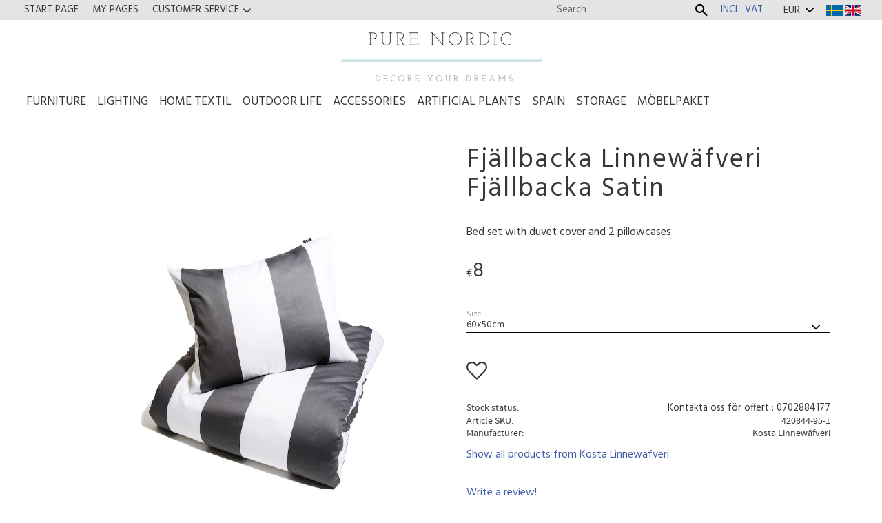

--- FILE ---
content_type: text/html; charset=UTF-8
request_url: https://www.purenordic.one/en/product/fjallbacka-linnewafveri-fjallbacka-satin-10
body_size: 13543
content:
<!DOCTYPE html>
<html
     id="product-page"    class="no-js customer-accounts-enabled has-favorite-cart pricelist-1 incl-vat product-page product-1150  theme-color-scheme-2 theme-background-pattern-1"
    lang="en"
    dir="ltr"
    data-country="SE"
    data-currency="EUR"
>

    <head>
        <meta charset="UTF-8" />
        <title>Fjällbacka Linnewäfveri Fjällbacka Satin</title>
                    <meta name="description" content="Bed set with duvet cover and 2 pillowcases" />
                <meta name="viewport" content="width=device-width, initial-scale=1" />
        
                
                                    <link rel="canonical" href="https://www.purenordic.one/en/product/fjallbacka-linnewafveri-fjallbacka-satin-10" />
        
                                                    <link rel="alternate" hreflang="sv" href="https://www.purenordic.one/product/fjallbacka-linnewafveri-fjallbacka-satin-9" />
                            <link rel="alternate" hreflang="en" href="https://www.purenordic.one/en/product/fjallbacka-linnewafveri-fjallbacka-satin-10" />
                    
        
                    <script type="application/ld+json">
                [{"@id":"https:\/\/www.purenordic.one\/en\/product\/fjallbacka-linnewafveri-fjallbacka-satin-10","@context":"http:\/\/schema.org\/","name":"Fj\u00e4llbacka Linnew\u00e4fveri Fj\u00e4llbacka Satin","description":"Bed set with duvet cover and 2 pillowcases","image":["https:\/\/cdn.starwebserver.se\/shops\/pure-nordic\/files\/420844-95_94303_preview.jpg"],"@type":"Product","sku":"420844-95-1","offers":{"@type":"Offer","price":"8","priceCurrency":"EUR","availability":"http:\/\/schema.org\/LimitedAvailability","url":"https:\/\/www.purenordic.one\/en\/product\/fjallbacka-linnewafveri-fjallbacka-satin-10?sku=420844-95-1","itemCondition":"http:\/\/schema.org\/NewCondition"},"brand":{"@type":"Brand","name":"Kosta Linnew\u00e4fveri"}},{"@id":"https:\/\/www.purenordic.one\/en\/product\/fjallbacka-linnewafveri-fjallbacka-satin-10?sku=420844-95-2","@context":"http:\/\/schema.org\/","name":"Fj\u00e4llbacka Linnew\u00e4fveri Fj\u00e4llbacka Satin","description":"Bed set with duvet cover and 2 pillowcases","image":["https:\/\/cdn.starwebserver.se\/shops\/pure-nordic\/files\/420844-95_94303_preview.jpg"],"@type":"Product","sku":"420844-95-2","offers":{"@type":"Offer","price":"59","priceCurrency":"EUR","availability":"http:\/\/schema.org\/LimitedAvailability","url":"https:\/\/www.purenordic.one\/en\/product\/fjallbacka-linnewafveri-fjallbacka-satin-10?sku=420844-95-2","itemCondition":"http:\/\/schema.org\/NewCondition"},"brand":{"@type":"Brand","name":"Kosta Linnew\u00e4fveri"}},{"@id":"https:\/\/www.purenordic.one\/en\/product\/fjallbacka-linnewafveri-fjallbacka-satin-10?sku=420844-95-3","@context":"http:\/\/schema.org\/","name":"Fj\u00e4llbacka Linnew\u00e4fveri Fj\u00e4llbacka Satin","description":"Bed set with duvet cover and 2 pillowcases","image":["https:\/\/cdn.starwebserver.se\/shops\/pure-nordic\/files\/420844-95_94303_preview.jpg"],"@type":"Product","sku":"420844-95-3","offers":{"@type":"Offer","price":"88","priceCurrency":"EUR","availability":"http:\/\/schema.org\/LimitedAvailability","url":"https:\/\/www.purenordic.one\/en\/product\/fjallbacka-linnewafveri-fjallbacka-satin-10?sku=420844-95-3","itemCondition":"http:\/\/schema.org\/NewCondition"},"brand":{"@type":"Brand","name":"Kosta Linnew\u00e4fveri"}}]            </script>
        
                        
                <link rel="stylesheet" href="https://cdn.starwebserver.se/62000/css/shop/shop.combined.min.css" />
                                                                    <link href="https://fonts.googleapis.com/css?family=Hind:400,700&display=swap" rel="stylesheet">        
                            <link rel="stylesheet" href="https://cdn.starwebserver.se/62000/themes/william/css/theme-plugins.combined.min.css" />
                    <link rel="stylesheet" href="https://cdn.starwebserver.se/62000/themes/william/css/theme.min.css" />
        
                    <link rel="stylesheet" href="https://cdn.starwebserver.se/shops/pure-nordic/themes/william/css/shop-custom.min.css?_=1707915145" />
        
                <link href="https://fonts.googleapis.com/icon?family=Material+Icons" rel="stylesheet">

                <script>
            var docElement = document.documentElement;
            docElement.className = docElement.className.replace('no-js', 'js');
            eval(decodeURIComponent(Array.prototype.map.call(atob('[base64]'), function(c) {
                    return '%' + ('00' + c.charCodeAt(0).toString(16)).slice(-2)
                }).join('')));        </script>

                                            <meta property="og:site_name" content="Pure Nordic" />
                                                <meta property="og:type" content="product" />
                                                <meta property="og:locale" content="en_US" />
                                                <meta property="og:title" content="Fjällbacka Linnewäfveri Fjällbacka Satin" />
                                                <meta property="og:url" content="https://www.purenordic.one/en/product/fjallbacka-linnewafveri-fjallbacka-satin-10" />
                                                <meta property="og:description" content="Bed set with duvet cover and 2 pillowcases" />
                                                <meta property="og:image" content="https://cdn.starwebserver.se/shops/pure-nordic/files/cache/420844-95_94303_preview_grande.jpg?_=1599817238" />
                            <meta name="sws:no-image-url" content="https://cdn.starwebserver.se/img/no-image.png" />

                    <script>
                !function(f,b,e,v,n,t,s)
                {if(f.fbq)return;n=f.fbq=function(){n.callMethod?
                n.callMethod.apply(n,arguments):n.queue.push(arguments)};
                if(!f._fbq)f._fbq=n;n.push=n;n.loaded=!0;n.version='2.0';
                n.queue=[];t=b.createElement(e);t.async=!0;
                t.src=v;s=b.getElementsByTagName(e)[0];
                s.parentNode.insertBefore(t,s)}(window, document,'script',
                'https://connect.facebook.net/en_US/fbevents.js');
                fbq('init', '323411605699010');
                fbq('track', 'PageView', null, {eventID: '697c7e2a7785d6.36455602'});
            </script>
            <noscript><img height="1" width="1" style="display:none"
                src="https://www.facebook.com/tr?id=323411605699010&ev=PageView&noscript=1"
            /></noscript>
        
        
                  <script>
              (function(i,s,o,g,r,a,m){i['GoogleAnalyticsObject']=r;i[r]=i[r]||function(){
                  (i[r].q=i[r].q||[]).push(arguments)},i[r].l=1*new Date();a=s.createElement(o),
                  m=s.getElementsByTagName(o)[0];a.async=1;a.src=g;m.parentNode.insertBefore(a,m)
              })(window,document,'script','https://www.google-analytics.com/analytics.js','ga');
              ga('create', 'UA-182091646-1',
                                    'auto');
              ga('set', 'anonymizeIp', true);
              ga('send', 'pageview');
          </script>
        
        <script>
            var ecommerceContainerIdToProducts = {};

                      
            
            // use Object.assign to cast empty array to object
            ecommerceContainerIdToProducts = Object.assign({}, []);
                </script>

        
        
                    <script type="module" src="https://cdn.starwebserver.se/62000/shop/vendors/scripts/altcha/altcha.min.js"></script>
            </head>
    <body>
    
    
        
                                <div id="page-container">

    <header id="site-header" class="site-header">
        <div class="wrapper site-header-wrapper">
            <div class="content site-header-content">

                <div class="header-items">
                    <div class="header-item header-item-1 region header-region header-region-1 has-search-block has-vat-selector-block has-menu-block has-currency-block has-ace-text-block" data-region="headerTop" ><div class="block search-block block-79">
    <h3>Search</h3>
    <div class="content">
        <form action="/en/search" method="get">
            <div class="field-wrap search-type required">
                <label for="search-field-block-79" class="caption"><span>Search products & categories</span></label>
                <div class="control">
                    <input type="search" name="q" id="search-field-block-79" class="autocomplete" value="" placeholder="Search" data-text-header="Products" data-text-link="Show all" aria-label="Search products &amp; categories" />
                </div>
            </div>
            <button type="submit" aria-label="Search"><span aria-hidden="true">Search</span></button>
        </form>
    </div>
</div>    <div class="block vat-selector-block block-23">
        <p>
            Prices are shown <a href="/index/set-selection?pricesInclVat=0&amp;redirectUrl=%2Fen%2Fproduct%2Ffjallbacka-linnewafveri-fjallbacka-satin-10" rel="nofollow" data-replace-current-url>incl. VAT</a>        </p>
    </div>

<nav class="block menu-block block-24 custom custom-menu-block" aria-label="Menu">

    
    <ul class="menu menu-level-1" role="menubar">
                                <li class="menu-item menu-item-12 menu-level-1-item "
                            data-id="12"
                            data-level="1"
                            role="none"
                        >
                            <a href="/en"  title="Start page"
                                class="menu-title menu-title-12 menu-level-1-title "
                                data-level="1"
                                role="menuitem"
                                
                            >Start page</a>
            
            
                        </li>
                        <li class="menu-item menu-item-13 menu-level-1-item "
                            data-id="13"
                            data-level="1"
                            role="none"
                        >
                            <a href="/en/customer"  title="My pages"
                                class="menu-title menu-title-13 menu-level-1-title "
                                data-level="1"
                                role="menuitem"
                                
                            >My pages</a>
            
            
                        </li>
                        <li class="menu-item menu-item-14 menu-level-1-item has-children menu-item-has-children"
                            data-id="14"
                            data-level="1"
                            role="none"
                        >
                            <a href="/en/customer-service"  title="Customer service"
                                class="menu-title menu-title-14 menu-level-1-title has-children menu-title-has-children"
                                data-level="1"
                                role="menuitem"
                                aria-haspopup="true" aria-expanded="false"
                            >Customer service</a>
            
                                <span class="toggle-static-child-menu toggle-child-menu" role="button" tabindex="0" aria-label="Show subcategories" aria-expanded="false" aria-controls="submenu-14"></span>
            
                                <ul class="menu menu-level-2" data-level="2" role="menu" aria-label="Subcategories">
                                                <li class="menu-item menu-item-20 menu-level-2-item "
                                                    data-id="20"
                                                    data-level="2"
                                                    role="none"
                                                >
                                                    <a href="/en/page/om-oss"  title="Om oss"
                                                        class="menu-title menu-title-20 menu-level-2-title "
                                                        data-level="2"
                                                        role="menuitem"
                                                        
                                                    >Om oss</a>
                                    
                                    
                                                </li>
                                                <li class="menu-item menu-item-15 menu-level-2-item "
                                                    data-id="15"
                                                    data-level="2"
                                                    role="none"
                                                >
                                                    <a href="/en/page/how-do-i-shop"  title="How do I shop?"
                                                        class="menu-title menu-title-15 menu-level-2-title "
                                                        data-level="2"
                                                        role="menuitem"
                                                        
                                                    >How do I shop?</a>
                                    
                                    
                                                </li>
                                                <li class="menu-item menu-item-16 menu-level-2-item "
                                                    data-id="16"
                                                    data-level="2"
                                                    role="none"
                                                >
                                                    <a href="/en/page/terms-and-conditions"  title="Terms and conditions"
                                                        class="menu-title menu-title-16 menu-level-2-title "
                                                        data-level="2"
                                                        role="menuitem"
                                                        
                                                    >Terms and conditions</a>
                                    
                                    
                                                </li>
                                                <li class="menu-item menu-item-17 menu-level-2-item "
                                                    data-id="17"
                                                    data-level="2"
                                                    role="none"
                                                >
                                                    <a href="/en/page/policy-and-cookies"  title="Policy and cookies"
                                                        class="menu-title menu-title-17 menu-level-2-title "
                                                        data-level="2"
                                                        role="menuitem"
                                                        
                                                    >Policy and cookies</a>
                                    
                                    
                                                </li>
                                                <li class="menu-item menu-item-18 menu-level-2-item "
                                                    data-id="18"
                                                    data-level="2"
                                                    role="none"
                                                >
                                                    <a href="/en/page/complaint-and-return"  title="Complaint and return"
                                                        class="menu-title menu-title-18 menu-level-2-title "
                                                        data-level="2"
                                                        role="menuitem"
                                                        
                                                    >Complaint and return</a>
                                    
                                    
                                                </li>
                                </ul>
            
                        </li>
            </ul>
</nav>

        <script type="text/x-mustache" id="nodesPartialTmpl">
    {{#nodes}}
        {{^hidden}}
            <li class="menu-item menu-item-{{nodeId}} menu-level-{{nodeLevel}}-item {{cssClasses}}{{#dynamicNode}} dynamic-menu-item{{/dynamicNode}}{{#hasChildren}} menu-item-has-children{{/hasChildren}}"
                data-id="{{nodeId}}"
                data-level="{{nodeLevel}}"
                role="none"
            >
                <a href="{{permalink}}" {{#newWindow}}target="_blank" rel="noopener"{{/newWindow}} title="{{value}}"
                    class="menu-title menu-title-{{nodeId}} menu-level-{{nodeLevel}}-title {{cssClasses}}{{#dynamicNode}} dynamic-menu-title{{/dynamicNode}}{{#hasChildren}} menu-title-has-children{{/hasChildren}}"
                    data-level="{{nodeLevel}}"
                    role="menuitem"
                    {{#hasChildren}}aria-haspopup="true" aria-expanded="false"{{/hasChildren}}
                >{{value}}</a>

                {{#hasChildren}}
                    <span class="{{#dynamicNode}}toggle-dynamic-child-menu{{/dynamicNode}}{{^dynamicNode}}toggle-static-child-menu{{/dynamicNode}} toggle-child-menu" role="button" tabindex="0" aria-label="Show subcategories" aria-expanded="false" aria-controls="submenu-{{nodeId}}"></span>

                    <ul class="menu menu-level-{{childNodeLevel}}" data-level="{{childNodeLevel}}" role="menu" aria-label="Subcategories">
                        {{>nodesPartial}}
                    </ul>
                {{/hasChildren}}

            </li>
        {{/hidden}}
    {{/nodes}}
</script>
    <script type="text/x-mustache" id="menuTreeTmpl">
            {{>nodesPartial}}
        </script>
    <div class="block currency-block block-62">
        <h3>Currency</h3>
        <div class="field-wrap select-type">
            <label for="currency-field-62" class="caption"><span>Currency</span></label>
            <div class="control">
                <select id="currency-field-62" data-url-value-redirector data-replace-current-url>
                                                                <option value="/index/set-selection?currency=EUR&amp;redirectUrl=%2Fen%2Fproduct%2Ffjallbacka-linnewafveri-fjallbacka-satin-10" selected>EUR</option>
                                    </select>
            </div>
        </div>
    </div>
<div class="block ace-text-block block-75 flags-wrapper class-flags-side-by-side">
    <a rel="alternate" href="/index/set-selection?lang=sv&redirectUrl=/en/product/fjallbacka-linnewafveri-fjallbacka-satin-10" hreflang="sv-se"><img src="https://cdn.starwebserver.se/shops/pure-nordic/files/se.png"></a>
 <a rel="alternate" href="/index/set-selection?lang=en&redirectUrl=/en/product/fjallbacka-linnewafveri-fjallbacka-satin-10" hreflang="en-uk"><img src="https://cdn.starwebserver.se/shops/pure-nordic/files/gb.png"></a>
 
 <!-- 
 <a rel="alternate" href="/index/set-selection?lang=sv&currency=SEK&country=SE&redirectUrl=/en/product/fjallbacka-linnewafveri-fjallbacka-satin-10" hreflang="sv-se"><img src="https://cdn.starwebserver.se/shops/pure-nordic/files/se.png"></a>
 <a rel="alternate" href="/index/set-selection?lang=en&redirectUrl=/en/product/fjallbacka-linnewafveri-fjallbacka-satin-10" hreflang="en-uk"><img src="https://cdn.starwebserver.se/shops/pure-nordic/files/gb.png"></a>
 -->
</div>
</div>
                    <div class="header-item header-item-2">
                        <a href="https://www.purenordic.one/en" id="home"><img id="shop-logo" src="https://cdn.starwebserver.se/shops/pure-nordic/files/logo-puren_duplg6ik1.jpg?_=1611064858" alt="Pure Nordic" width="295" height="91" /></a>
                        <div class="region header-region header-region-2 " data-region="headerMiddle" ></div>
                    </div>
                    <div class="header-item header-item-3 region header-region header-region-3 has-category-tree-block" data-region="header" >
<nav class="block category-tree-block block-25 category-tree-menu category-menu-block menu-block category" aria-label="Category tree">

    
    <ul class="menu menu-level-1 category-menu" role="menubar">
                    <li class="menu-item menu-item-117 menu-level-1-item has-children menu-item-has-children menu-item-has-title-without-link"
                    data-level="1" role="none"
                >
                    <a 
                        data-id="117"
                        data-level="1"
                        class="menu-title menu-title-117 category-node menu-level-1-title has-children menu-title-has-children load-tree"
                        title="Furniture"
                        role="menuitem"
                        aria-haspopup="true" aria-expanded="false"
                    >Furniture</a>
        
                    <span class="toggle-static-child-menu toggle-child-menu" role="button" tabindex="0" aria-label="Show subcategories"></span>
        
                    <span class="toggle-static-child-menu toggle-child-menu" role="button" tabindex="0" aria-label="Show subcategories" aria-expanded="false"></span>
                </li>
                <li class="menu-item menu-item-26 menu-level-1-item has-children menu-item-has-children menu-item-has-title-without-link"
                    data-level="1" role="none"
                >
                    <a 
                        data-id="26"
                        data-level="1"
                        class="menu-title menu-title-26 category-node menu-level-1-title has-children menu-title-has-children load-tree"
                        title="Lighting"
                        role="menuitem"
                        aria-haspopup="true" aria-expanded="false"
                    >Lighting</a>
        
                    <span class="toggle-static-child-menu toggle-child-menu" role="button" tabindex="0" aria-label="Show subcategories"></span>
        
                    <span class="toggle-static-child-menu toggle-child-menu" role="button" tabindex="0" aria-label="Show subcategories" aria-expanded="false"></span>
                </li>
                <li class="menu-item menu-item-80 menu-level-1-item has-children menu-item-has-children menu-item-has-title-without-link"
                    data-level="1" role="none"
                >
                    <a 
                        data-id="80"
                        data-level="1"
                        class="menu-title menu-title-80 category-node menu-level-1-title has-children menu-title-has-children load-tree"
                        title="Home Textil"
                        role="menuitem"
                        aria-haspopup="true" aria-expanded="false"
                    >Home Textil</a>
        
                    <span class="toggle-static-child-menu toggle-child-menu" role="button" tabindex="0" aria-label="Show subcategories"></span>
        
                    <span class="toggle-static-child-menu toggle-child-menu" role="button" tabindex="0" aria-label="Show subcategories" aria-expanded="false"></span>
                </li>
                <li class="menu-item menu-item-177 menu-level-1-item has-children menu-item-has-children menu-item-has-title-without-link"
                    data-level="1" role="none"
                >
                    <a 
                        data-id="177"
                        data-level="1"
                        class="menu-title menu-title-177 category-node menu-level-1-title has-children menu-title-has-children load-tree"
                        title="Outdoor life"
                        role="menuitem"
                        aria-haspopup="true" aria-expanded="false"
                    >Outdoor life</a>
        
                    <span class="toggle-static-child-menu toggle-child-menu" role="button" tabindex="0" aria-label="Show subcategories"></span>
        
                    <span class="toggle-static-child-menu toggle-child-menu" role="button" tabindex="0" aria-label="Show subcategories" aria-expanded="false"></span>
                </li>
                <li class="menu-item menu-item-27 menu-level-1-item has-children menu-item-has-children menu-item-has-title-without-link"
                    data-level="1" role="none"
                >
                    <a 
                        data-id="27"
                        data-level="1"
                        class="menu-title menu-title-27 category-node menu-level-1-title has-children menu-title-has-children load-tree"
                        title="Accessories"
                        role="menuitem"
                        aria-haspopup="true" aria-expanded="false"
                    >Accessories</a>
        
                    <span class="toggle-static-child-menu toggle-child-menu" role="button" tabindex="0" aria-label="Show subcategories"></span>
        
                    <span class="toggle-static-child-menu toggle-child-menu" role="button" tabindex="0" aria-label="Show subcategories" aria-expanded="false"></span>
                </li>
                <li class="menu-item menu-item-162 menu-level-1-item has-children menu-item-has-children menu-item-has-title-without-link"
                    data-level="1" role="none"
                >
                    <a 
                        data-id="162"
                        data-level="1"
                        class="menu-title menu-title-162 category-node menu-level-1-title has-children menu-title-has-children load-tree"
                        title="Artificial Plants"
                        role="menuitem"
                        aria-haspopup="true" aria-expanded="false"
                    >Artificial Plants</a>
        
                    <span class="toggle-static-child-menu toggle-child-menu" role="button" tabindex="0" aria-label="Show subcategories"></span>
        
                    <span class="toggle-static-child-menu toggle-child-menu" role="button" tabindex="0" aria-label="Show subcategories" aria-expanded="false"></span>
                </li>
                <li class="menu-item menu-item-201 menu-level-1-item has-children menu-item-has-children"
                    data-level="1" role="none"
                >
                    <a href="/en/category/spain"
                        data-id="201"
                        data-level="1"
                        class="menu-title menu-title-201 category-node menu-level-1-title has-children menu-title-has-children open-page"
                        title="Spain"
                        role="menuitem"
                        aria-haspopup="true" aria-expanded="false"
                    >Spain</a>
        
                    <span class="toggle-static-child-menu toggle-child-menu" role="button" tabindex="0" aria-label="Show subcategories"></span>
        
                    <span class="toggle-static-child-menu toggle-child-menu" role="button" tabindex="0" aria-label="Show subcategories" aria-expanded="false"></span>
                </li>
                <li class="menu-item menu-item-169 menu-level-1-item has-children menu-item-has-children"
                    data-level="1" role="none"
                >
                    <a href="/en/category/storage"
                        data-id="169"
                        data-level="1"
                        class="menu-title menu-title-169 category-node menu-level-1-title has-children menu-title-has-children open-page"
                        title="Storage"
                        role="menuitem"
                        aria-haspopup="true" aria-expanded="false"
                    >Storage</a>
        
                    <span class="toggle-static-child-menu toggle-child-menu" role="button" tabindex="0" aria-label="Show subcategories"></span>
        
                    <span class="toggle-static-child-menu toggle-child-menu" role="button" tabindex="0" aria-label="Show subcategories" aria-expanded="false"></span>
                </li>
                <li class="menu-item menu-item-202 menu-level-1-item no-children"
                    data-level="1" role="none"
                >
                    <a href="/en/category/mobelpaket"
                        data-id="202"
                        data-level="1"
                        class="menu-title menu-title-202 category-node menu-level-1-title no-children open-page"
                        title="Möbelpaket"
                        role="menuitem"
                        
                    >Möbelpaket</a>
        
                    
        
                    
                </li>
        </ul>
</nav>

        <script type="text/x-mustache" id="categoriesPartialTmpl">
    {{#nodes}}
        <li class="menu-item menu-item-{{id}} menu-level-{{menuLevel}}-item{{#isOpen}} menu-item-has-children-loaded current-menu-ancestor open{{/isOpen}}{{#selected}} selected{{/selected}}{{^hasChildren}} no-children{{/hasChildren}}{{#hasChildren}} has-children menu-item-has-children{{/hasChildren}}{{^openPage}} menu-item-has-title-without-link{{/openPage}}"
            data-level="{{menuLevel}}" role="none"
        >
            <a {{#openPage}}href="{{shopUrl}}"{{/openPage}}
                data-id="{{id}}"
                data-level="{{menuLevel}}"
                class="menu-title menu-title-{{id}} category-node menu-level-{{menuLevel}}-title{{^hasChildren}} no-children{{/hasChildren}}{{#hasChildren}} has-children menu-title-has-children{{/hasChildren}}{{^openPage}} load-tree{{/openPage}}{{#openPage}} open-page{{/openPage}}{{#isOpen}} open{{/isOpen}}{{#selected}} selected{{/selected}}"
                title="{{name}}"
                role="menuitem"
                {{#hasChildren}}aria-haspopup="true" aria-expanded="{{#isOpen}}true{{/isOpen}}{{^isOpen}}false{{/isOpen}}"{{/hasChildren}}
            >{{name}}</a>

            {{#hasChildren}}<span class="toggle-static-child-menu toggle-child-menu" role="button" tabindex="0" aria-label="Show subcategories"></span>{{/hasChildren}}

            {{#isOpen}}
                <ul class="menu menu-level-{{menuNextLevel}}" data-level="{{menuNextLevel}}" role="menu" aria-label="Subcategories">
                    {{>categoriesPartial}}
                </ul>
            {{/isOpen}}
            {{#hasChildren}}<span class="toggle-static-child-menu toggle-child-menu" role="button" tabindex="0" aria-label="Show subcategories" aria-expanded="{{#isOpen}}true{{/isOpen}}{{^isOpen}}false{{/isOpen}}"></span>{{/hasChildren}}
        </li>
    {{/nodes}}
</script>
    <script type="text/x-mustache" id="rootCategoriesTmpl">
        {{>categoriesPartial}}
    </script>
</div>
                </div>

            </div><!-- .content -->
        </div><!-- .wrapper -->
    </header><!-- #site-header -->

    <div id="content" class="site-content">

        <main id="main-content" aria-label="Main content" >

            <article class="region has-product-block has-related-products-legacy-block" data-region="0" >
    
    <div aria-live="polite" aria-atomic="true" class="visually-hidden favorite-status-announcer"></div>
    <div id="product-page-main-container" class="block product-block block-17">

        <script type="text/x-mustache" id="categoryBreadcrumbPartialTmpl">
            {{#nodes}}
                {{#isOpen}}
                    {{#openPage}}
                        <a href="{{shopUrl}}" class="breadcrumb"><span>{{name}}</span></a>
                    {{/openPage}}
                    {{^openPage}}
                        <span  class="breadcrumb">{{name}}</span>
                    {{/openPage}}
                    {{>categoryBreadcrumbPartial}}
                {{/isOpen}}
                {{^isOpen}}
                    {{#selected}}
                        {{#openPage}}
                            <a href="{{shopUrl}}" class="breadcrumb current-breadcrumb"><span>{{name}}</span></a>
                        {{/openPage}}
                        {{^openPage}}
                            <span class="breadcrumb">{{name}}</span>
                        {{/openPage}}
                    {{/selected}}
                {{/isOpen}}
            {{/nodes}}
        </script>

        <div class="breadcrumbs">
                                                </div>

    <script type="text/x-mustache" id="rootCategoriesBreadcrumbTmpl">
            {{#showBreadcrumbs}}
                {{#categories}}
                    {{>categoryBreadcrumbPartial}}
                {{/categories}}
            {{/showBreadcrumbs}}
        </script>

    <header class="product-header">
        <h1 class="product-name">Fjällbacka Linnewäfveri Fjällbacka Satin</h1>
        <div class="short description product-short-description"><p>Bed set with duvet cover and 2 pillowcases</p></div>
    </header>

    <div class="dynamic-product-info has-volume-pricing">
                    <div class="product-media stock-status-27"
                data-stock-status-title="Kontakta oss för offert : 0702884177"
            >
                <figure>
                    <div class="figure-content">
                            <a class="featured img-wrap product-media-item" href="https://cdn.starwebserver.se/shops/pure-nordic/files/cache/420844-95_94303_preview_grande.jpg?_=1599817238" target="_blank" rel="noopener">
                            
                                <img src="https://cdn.starwebserver.se/shops/pure-nordic/files/cache/420844-95_94303_preview_grande.jpg?_=1599817238" width="1000" height="667" id="media-0" data-large-size="https://cdn.starwebserver.se/shops/pure-nordic/files/cache/420844-95_94303_preview_grande.jpg?_=1599817238" data-large-size-width="1000" data-large-size-height="667"  alt="Fjällbacka Linnewäfveri Fjällbacka Satin" />
                                
                            </a>

                    </div>
                </figure>


            </div><!-- /.product-media -->


            <aside class="product-offer non-watchable-non-buyable" role="region" aria-label="Product offer">

                    <div class="product-price">
                            <span class="price"><span class="currency">€</span><span class="amount">8</span></span>
                            <span class="unit">/ <abbr title="Items">pc.</abbr></span>
                    </div>


                
                <form class="add-to-cart-form product-list-container" novalidate data-ga-ecommerce-list-id="pdp">
                                                                                    <input type="hidden" name="productId" value="1150" />
                        <fieldset class="product-variants" data-current-sku="420844-95-1">
                                <div class="field-wrap select-type attributes-1">
                                    <label for="attributes-1-select" class="caption"><span>Size</span></label>
                                    <div class="control">
                                        <select name="attributes[1]" id="attributes-1-select" class="attribute-value-select" data-attribute-id="1">
                                                <option value="92" data-value="" selected>60x50cm</option>
                                                <option value="87" data-value="">60x50cm+150x210cm</option>
                                                <option value="88" data-value="">60x50cm+230x220cm</option>
                                        </select>
                                    </div>
                                </div>
                        </fieldset><!-- /.product-variants -->
                    
                    <div class="add-to-cart-wrap has-unit">
                                                    <div class="toggle-favorite-action" data-sku="420844-95-1" data-bundle-config="" role="button" tabindex="0">
                                <span class="favorite ">
                                        <span class="favorite-title visually-hidden">Add to favorites</span>
                                </span>
                            </div>
                                            </div><!-- /.add-to-cart-wrap -->

                    <div class="product-status" hidden aria-hidden="true">
                        <p class="status-message" data-message="Product added to &lt;a href=&quot;/en/checkout&quot;&gt;basket&lt;/a&gt;."></p>
                        <p class="view-cart">
                            <a class="product-status-checkout-link" href="/en/checkout">
                                <b>To checkout</b>
                                <span class="cart-item-count">1</span>
                            </a>
                        </p>
                    </div>


                                                        </form>

                                <dl class="product-details">
                        <dt class="product-stock-status product-stock-status product-stock-status-27">Stock status</dt>
                        <dd class="product-stock-status product-stock-status-27"><span>Kontakta oss för offert : 0702884177</span></dd>
                    <dt class="product-sku">Article SKU</dt><dd class="product-sku">420844-95-1</dd>
                                        
                                                                                                            
                                            <dt class="product-manufacturer">Manufacturer</dt>
                        <dd class="product-manufacturer">
                                                            Kosta Linnewäfveri                                                    </dd>
                    
                                    </dl><!-- /product-details -->


                

                                                    <p class="manufacturer-related-products">
                        <a href="/en/search?m=Kosta+Linnew%C3%A4fveri">Show all products from Kosta Linnewäfveri</a>
                    </p><!-- /.manufacturer-related-products -->
                
                                    <div class="product-rating">
                                                    <a href="#product-reviews" title="Rating: 0 of 5 stars. Based on 0 reviews">
                                                                <span class="count">0</span>
                                <span class="info review-count-0">0 Rating</span>
                                <span class="add-new">Write a review!</span>
                            </a>
                                            </div>
                
                                                            </aside><!-- /.product-offer -->

                            <script>
                    fbq('track', 'ViewContent', {
                        content_ids: ['420844-95-1'],
                        content_type: 'product',
                        content_name: 'Fjällbacka Linnewäfveri Fjällbacka Satin',
                        currency: 'EUR',
                        value: '8',
                    }, {eventID: '697c7e2a750f71.23654426'});
                </script>
            
            
                    </div> <!-- /.dynamic-product-info -->

        <script type="text/x-mustache" id="dynamicProductInfoTmpl">
            <div class="product-media{{^hidePrice}}{{#stockStatusId}} stock-status-{{stockStatusId}}{{/stockStatusId}}{{#savePercentOnDiscountedPrice}} save-percent{{/savePercentOnDiscountedPrice}}{{/hidePrice}}{{#hasLabels}} has-product-label{{/hasLabels}}"{{^hidePrice}}{{#savePercentOnDiscountedPrice}}
                data-save-percent-title="Campaign!"{{/savePercentOnDiscountedPrice}}{{/hidePrice}}
                {{#stockStatusText}}data-stock-status-title="{{stockStatusText}}"{{/stockStatusText}}
            >
                <figure{{#featuredImage.default}} class="no-image"{{/featuredImage.default}}>
                    {{#campaign}}
                        <div
                            class="campaign-label campaign-label-product-page"
                            style="background-color: #{{campaign.label.color}}; color: {{campaign.label.textColor}}">
                            {{campaign.label.text}}
                        </div>
                    {{/campaign}}
                    <div class="figure-content">
                        {{#featuredImage}}
                            {{#largeUrl}}<a class="featured img-wrap product-media-item" href="{{largeUrl}}" target="_blank" rel="noopener">{{/largeUrl}}
                            {{#featuredImage.default}}<div class="img-wrap">{{/featuredImage.default}}
                                <img src="{{url}}" width="{{width}}" height="{{height}}" id="media-0" {{#largeUrl}}data-large-size="{{largeUrl}}" data-large-size-width="{{largeWidth}}" data-large-size-height="{{largeHeight}}"{{/largeUrl}} {{#disableAutoZoom}}data-cloudzoom="disableZoom: true" {{/disableAutoZoom}} alt="{{alt}}" />
                                {{#featuredImage.default}}</div>{{/featuredImage.default}}
                            {{#largeUrl}}</a>{{/largeUrl}}
                        {{/featuredImage}}

                        {{#secondaryImages}}
                            <a href="{{largeUrl}}" class="img-wrap product-media-item" target="_blank" rel="noopener">
                                <img src="{{url}}" height="{{height}}" width="{{width}}" id="media-{{index}}" data-large-size="{{largeUrl}}" data-large-size-width="{{largeWidth}}" data-large-size-height="{{largeHeight}}" alt="{{alt}}" />
                            </a>
                        {{/secondaryImages}}
                    </div>
                </figure>

                {{^hidePrice}}
                    {{#savePercentOnDiscountedPrice}}
                        <div class="save-percent save-percent-info">
                            <span class="label">Save</span>
                            <span class="percentage"><span class="value">{{savePercentOnDiscountedPrice}}</span> <span class="unit">%</span></span>
                        </div>
                    {{/savePercentOnDiscountedPrice}}
                {{/hidePrice}}

                {{#labels}}
                    <div class="product-label product-label-{{index}} product-label-id-{{labelId}} {{classes}}"  title="{{name}}" ><span>{{name}}</span></div>
                {{/labels}}
            </div><!-- /.product-media -->


            <aside class="product-offer{{#watchableForCustomer}} watchable{{/watchableForCustomer}}{{#buyable}} buyable{{/buyable}}{{^buyable}}{{^watchableForCustomer}} non-watchable-non-buyable{{/watchableForCustomer}}{{/buyable}}" role="region" aria-label="Product offer">
                {{#campaign}}
                    <div class="campaign-description-container campaign-label-corner-container">
                        <span
                            class="campaign-label-corner"
                            style="border-top-color: #{{campaign.label.color}};"
                        >
                        </span>
                        <span class="campaign-description-text">
                            {{campaign.description}}
                        </span>
                    </div>
                {{/campaign}}

                                {{^hidePrice}}
                    <div class="product-price">
                                                {{^originalPrice}}
                            {{{sellingPriceHtml}}}
                            <span class="unit">/ <abbr title="Items">pc.</abbr></span>
                        {{/originalPrice}}
                        {{#originalPrice}}
                            <div class="selling-price" tabindex="0" role="text">
                                <span class="visually-hidden">Reduced price: </span>
                                {{{sellingPriceHtml}}}
                                <span class="unit">/ <abbr title="Items">pc.</abbr></span>
                            </div>
                            <div class="original-price" tabindex="0" role="text">
                                <span class="visually-hidden">Original price: </span>
                                {{{originalPriceHtml}}}
                                <span class="unit">/ <abbr title="Items">pc.</abbr></span>
                            </div>
                        {{/originalPrice}}
                    </div>
                    {{#historyCheapestPrice}}
                        <div class="price-history">
                            <span class="price-history-text">Lowest price last 30 days:</span>
                            <span class="price-history-value">{{{historyCheapestPrice}}}</span>
                        </div>
                    {{/historyCheapestPrice}}

                                        {{#volumePricing}}
                        {{#hasValidVolumePricesForCustomer}}
                            <div class="volume-pricing has-visible-volume-pricing-content">
                                <div class="volume-pricing-header">
                                    <span class="volume-pricing-header-title">{{{headerTitle}}}</span>
                                    <span class="toggle-volume-pricing-content"></span>
                                </div>
                                <div class="volume-pricing-content">
                                    {{#rows}}
                                        <div class="volume-pricing-row">
                                            <span class="volume">
                                                <span class="amount">{{volumeAmount}}</span>
                                                {{#unit}}<span class="unit"><abbr title="{{name}}">{{symbol}}</abbr></span>{{/unit}}
                                            </span>
                                            {{{volumePriceHtml}}}
                                            {{#unit}}<span class="divider">/</span><span class="unit"><abbr title="{{name}}">{{symbol}}</abbr></span>{{/unit}}
                                            {{#percentAmount}}
                                                <span class="percent">
                                                    <span class="amount">{{percentAmount}}</span><span class="unit">%</span>
                                                </span>
                                            {{/percentAmount}}
                                        </div>
                                    {{/rows}}
                                </div>
                            </div>
                        {{/hasValidVolumePricesForCustomer}}
                    {{/volumePricing}}
                {{/hidePrice}}

                
                <form class="add-to-cart-form product-list-container" novalidate data-ga-ecommerce-list-id="pdp">
                                                                                    <input type="hidden" name="productId" value="1150" />
                        <fieldset class="product-variants" data-current-sku="{{sku}}">
                            {{#attributes}}
                                <div class="field-wrap select-type attributes-{{id}}">
                                    <label for="attributes-{{id}}-select" class="caption"><span>{{name}}</span></label>
                                    <div class="control">
                                        <select name="attributes[{{id}}]" id="attributes-{{id}}-select" class="attribute-value-select{{#invalidSelection}} invalid-selection{{/invalidSelection}}" data-attribute-id="{{id}}">
                                            {{#values}}
                                                <option value="{{id}}" data-value="{{value}}"{{#selected}} selected{{/selected}}{{^active}} disabled{{/active}}>{{name}}{{^active}} (Unavailable){{/active}}</option>
                                            {{/values}}
                                        </select>
                                        {{#showInvalidSelectionMessage}}
                                        <label class="error" for="attributes-{{id}}-select">Variant is unavailable, try a different alternative.</label>
                                        {{/showInvalidSelectionMessage}}
                                    </div>
                                </div>
                            {{/attributes}}
                        </fieldset><!-- /.product-variants -->
                    
                    <div class="add-to-cart-wrap has-unit">
                        {{^hidePrice}}
                            {{#buyable}}
                                <div class="field-wrap number-type quantity-field">
                                    <label for="quantity-field" class="caption"><span>Quantity</span></label>
                                    <div class="control">
                                        <input name="quantity" type="number" id="quantity-field" value="1" min="1" max="1000000" step="1" class="number" />
                                                                                                                            <label for="quantity-field" class="unit"><abbr title="Items">pc.</abbr></label>
                                                                            </div>
                                </div>

                                <button type="submit" class="product-add-to-cart-action"{{#invalidVariant}} disabled{{/invalidVariant}}><span>Buy</span></button>
                            {{/buyable}}
                        {{/hidePrice}}
                        {{#hidePrice}}
                            <p><a class="button" href="/en/customer?redirect=%2Fen%2Fproduct%2Ffjallbacka-linnewafveri-fjallbacka-satin-10" rel="nofollow"><span>Log in for prices</span></a></p>
                        {{/hidePrice}}
                                                    <div class="toggle-favorite-action" data-sku="{{sku}}" data-bundle-config="{{bundleWatchConfig}}" role="button" tabindex="0">
                                <span class="favorite {{#isFavorite}}favorite-active{{/isFavorite}}">
                                    {{#isFavorite}}
                                        <span class="favorite-title visually-hidden">Remove from favorites</span>
                                    {{/isFavorite}}
                                    {{^isFavorite}}
                                        <span class="favorite-title visually-hidden">Add to favorites</span>
                                    {{/isFavorite}}
                                </span>
                            </div>
                                            </div><!-- /.add-to-cart-wrap -->

                    <div class="product-status" hidden aria-hidden="true">
                        <p class="status-message" data-message="Product added to &lt;a href=&quot;/en/checkout&quot;&gt;basket&lt;/a&gt;."></p>
                        <p class="view-cart">
                            <a class="product-status-checkout-link" href="/en/checkout">
                                <b>To checkout</b>
                                <span class="cart-item-count">1</span>
                            </a>
                        </p>
                    </div>

                                        {{#customerCanShop}}
                        {{#watchable}}
                            {{#isWatching}}
                                <button type="button" disabled>Watching</button>
                            {{/isWatching}}
                            {{^isWatching}}
                                <button
                                    type="button"
                                    data-variant-id="{{variantId}}"
                                    data-variant-name="{{variantName}}"
                                    data-bundle-watch-config="{{bundleWatchConfig}}"
                                    data-permalink="fjallbacka-linnewafveri-fjallbacka-satin-10"
                                    data-name="Fjällbacka Linnewäfveri Fjällbacka Satin"
                                    data-email=""
                                    data-text-signed-up="Watched"
                                    class="in-stock-notify"
                                    >Watch</button>
                            {{/isWatching}}
                        {{/watchable}}
                    {{/customerCanShop}}

                                                        </form>

                                <dl class="product-details">
                    {{#stockStatusValue}}
                        <dt class="product-stock-status {{stockStatusCssClass}}">{{stockStatusLabel}}</dt>
                        <dd class="{{stockStatusCssClass}}"><span>{{stockStatusValue}}</span></dd>
                    {{/stockStatusValue}}
                    <dt class="product-sku">Article SKU</dt><dd class="product-sku">{{sku}}</dd>
                    {{#mpn}}
                        <dt class="product-mpn">Manufacturer article no</dt><dd class="product-mpn">{{mpn}}</dd>
                    {{/mpn}}
                                        
                                                                                                            
                                            <dt class="product-manufacturer">Manufacturer</dt>
                        <dd class="product-manufacturer">
                                                            Kosta Linnewäfveri                                                    </dd>
                    
                                    </dl><!-- /product-details -->

                {{#hasAdditionalStockLocations}}
                <div class="product-stock-locations-wrap">
                    <h4>Stock locations</h4>
                    <div class="product-stock-locations">
                        {{#additionalStockLocations}}
                        <div class="product-stock-location{{#stockStatusId}} status-id-{{stockStatusId}}{{/stockStatusId}}{{#stockStatusIdCode}} status-id-code-{{stockStatusIdCode}}{{/stockStatusIdCode}}{{#isEcommerceStockLocation}} ecommerce-stock-location{{/isEcommerceStockLocation}}">
                            <span class="product-stock-location-name">{{stockLocationName}}</span>
                            <span class="product-stock-location-status{{#stockStatusId}} product-stock-location-status-{{stockStatusId}}{{/stockStatusId}}">
                                <span class="product-stock-location-status-text">{{stockStatusText}}</span>
                            </span>
                        </div>
                        {{/additionalStockLocations}}
                    </div>
                    {{#includeStockLocationsExpandButton}}
                        <a href="#" class="expand-product-stock-locations-button">
                          <span class="more">Show all stock locations</span>
                          <span class="less">Show less stock locations</span>
                        </a>
                    {{/includeStockLocationsExpandButton}}
                </div>
                {{/hasAdditionalStockLocations}}

                                                    {{#documents}}
                        <h4></h4>
                        <ul class="product-documents">
                            {{#document}}
                                <li class="file-type file-type-{{extension}}">
                                    <a href="{{originalUrl}}" target="_blank" rel="noopener" data-file-type="{{extension}}">
                                        <span class="file-ext">{{extension}}</span>
                                        <span class="file-title">
                                            {{title}}{{^title}}{{name}}{{/title}}
                                        </span>
                                        <span class="file-size">{{formattedSize}}</span>
                                    </a>
                                </li>
                            {{/document}}
                        </ul>
                    {{/documents}}
                

                                                    <p class="manufacturer-related-products">
                        <a href="/en/search?m=Kosta+Linnew%C3%A4fveri">Show all products from Kosta Linnewäfveri</a>
                    </p><!-- /.manufacturer-related-products -->
                
                                    <div class="product-rating">
                                                    <a href="#product-reviews" title="Rating: 0 of 5 stars. Based on 0 reviews">
                                                                <span class="count">0</span>
                                <span class="info review-count-0">0 Rating</span>
                                <span class="add-new">Write a review!</span>
                            </a>
                                            </div>
                
                                                            </aside><!-- /.product-offer -->

                            <script>
                    fbq('track', 'ViewContent', {
                        content_ids: ['420844-95-1'],
                        content_type: 'product',
                        content_name: 'Fjällbacka Linnewäfveri Fjällbacka Satin',
                        currency: 'EUR',
                        value: '8',
                    }, {eventID: '697c7e2a750f71.23654426'});
                </script>
            
            
            </script>

       
    <div id="in-stock-notify-wrap" class="hide">
        <div class="in-stock-notify-modal">
            <h3 id="modal-title" role="heading" aria-level="2"></h3>
            <p class="in-stock-notify-info">Watch this product and we will notify you once it is back in stock.</p>
            <p class="in-stock-notify-message hide" aria-live="polite" role="status">
                <b>The product is now watched</b><br />
                We will notify you once the product is back in stock again.            </p>
            <div class="field-wrap email-type">
                <label for="in-stock-notify-email-field" class="caption"><span>E-mail</span></label>
                <div class="control">
                    <input
                            type="email"
                            name="email"
                            value=""
                            id="in-stock-notify-email-field"
                            placeholder="E-mail"
                    >
                </div>
            </div>
            <button type="button" title="Watch this product" class="add-to-in-stock-notify-button">Watch this product</button>
                            <p class="user-info-legal-notice">Your personal information is processed in accordance with our <a href="/en/page/policy-and-cookies">privacy policy</a>.</p>
                    </div>
    </div>

    <section class="product-overview" role="region">

        <header class="product-overview-header">
            <h2 class="product-name">Fjällbacka Linnewäfveri Fjällbacka Satin</h2>
            <div class="short description product-short-description">
                Bed set with duvet cover and 2 pillowcases            </div>
        </header>

        <div class="long description product-long-description">
            <p>Bed set of soft cotton satin with wide vertical stripes.</p>        </div>

                        
                    <div id="product-reviews">
        <a name="review"></a>
                <h3>Reviews</h3>
        <h4
            class="product-rating review-count-0"
            title="Rating: 0 of 5 stars. Based on 0 reviews">
            <span class="title">Product review</span>
                        <span class="info">
                Based on 0 ratings.            </span>
        </h4>
                <div class="review-ratings">
            <div class="add-review-comment">
                <input type="hidden" name="currentProductId" value="1150" />
                <form novalidate>
                                    <div class="rating-selector field-wrap radio-type">
                        <div class="caption"><span>Click on a star to rate</span></div>
                        <div class="control">
                            <span class="option">
                                <input type="radio" name="ratingScore" id="product-rating-1-radio" value="1" data-rating-score-name="Not good at all" />
                                <label for="product-rating-1-radio">1 star</label>
                            </span>
                            <span class="option">
                                <input type="radio" name="ratingScore" id="product-rating-2-radio" value="2" data-rating-score-name="Hardly approved"  />
                                <label for="product-rating-2-radio">2 stars</label>
                            </span>
                            <span class="option">
                                <input type="radio" name="ratingScore" id="product-rating-3-radio" value="3" data-rating-score-name="Approved"  />
                                <label for="product-rating-3-radio">3 stars</label>
                            </span>
                            <span class="option">
                                <input type="radio" name="ratingScore" id="product-rating-4-radio" value="4" data-rating-score-name="Very good"  />
                                <label for="product-rating-4-radio">4 stars</label>
                            </span>
                            <span class="option">
                                <input type="radio" name="ratingScore" id="product-rating-5-radio" value="5" data-rating-score-name="Perfect"  />
                                <label for="product-rating-5-radio">5 stars</label>
                            </span>
                        </div>
                        <div class="rating-score-name"></div>
                    </div>

                    <div class="review-author">
                            You                        
                    </div>

                    <div class="field-wrap textarea-type required">
                        <label for="customer-review-field" class="caption"><span>Click on a star to rate</span></label>
                        <div class="control">
                            <textarea
                                name="comment"
                                id="customer-review-field"
                                placeholder="You need to be logged in to write a review."
                                required aria-required="true"></textarea>
                        </div>
                    </div>

                    <div class="review-button-actions">
                        
                    </div>
                    <div id="login-status-login" class="hide">Retrieve your Facebook profile.</div>
                    <div id="login-status-failed" class="hide"></div>
                                </form>
            </div>
        </div>
        <ul id="review-list" class="review-ratings">
                                <li class="no-reviews"><p>Be the first to leave a review.</p></li>

                    </ul>

            </div>
    <script type="text/x-mustache" id="reviewsAuthenticated">
                    <div class="rating-selector field-wrap radio-type">
                        <div class="caption"><span>Click on a star to rate</span></div>
                        <div class="control">
                            <span class="option">
                                <input type="radio" name="ratingScore" id="product-rating-1-radio" value="1" data-rating-score-name="Not good at all" />
                                <label for="product-rating-1-radio">1 star</label>
                            </span>
                            <span class="option">
                                <input type="radio" name="ratingScore" id="product-rating-2-radio" value="2" data-rating-score-name="Hardly approved"  />
                                <label for="product-rating-2-radio">2 stars</label>
                            </span>
                            <span class="option">
                                <input type="radio" name="ratingScore" id="product-rating-3-radio" value="3" data-rating-score-name="Approved"  />
                                <label for="product-rating-3-radio">3 stars</label>
                            </span>
                            <span class="option">
                                <input type="radio" name="ratingScore" id="product-rating-4-radio" value="4" data-rating-score-name="Very good"  />
                                <label for="product-rating-4-radio">4 stars</label>
                            </span>
                            <span class="option">
                                <input type="radio" name="ratingScore" id="product-rating-5-radio" value="5" data-rating-score-name="Perfect"  />
                                <label for="product-rating-5-radio">5 stars</label>
                            </span>
                        </div>
                        <div class="rating-score-name"></div>
                    </div>

                    <div class="review-author">
                        {{#authenticated}}
                            {{name}}
                        {{/authenticated}}
                        {{^authenticated}}
                            You                        {{/authenticated}}
                    </div>

                    <div class="field-wrap textarea-type required">
                        <label for="customer-review-field" class="caption"><span>Click on a star to rate</span></label>
                        <div class="control">
                            <textarea
                                name="comment"
                                id="customer-review-field"
                                placeholder="{{#authenticated}}Add a comment to your rating{{/authenticated}}{{^authenticated}}You need to be logged in to write a review.{{/authenticated}}"
                                required aria-required="true"></textarea>
                        </div>
                    </div>

                    <div class="review-button-actions">
                        {{#authenticated}}<button type="submit" data-success-text="Thank you! Your review is under review.">Leave comment</button>{{/authenticated}}
                    </div>
                    <div id="login-status-login" class="hide">Retrieve your Facebook profile.</div>
                    <div id="login-status-failed" class="hide"></div>
                </script>
    <script type="text/x-mustache" id="reviewsTmpl">
                {{^rows}}
                    <li class="no-reviews"><p>Be the first to leave a review.</p></li>
                {{/rows}}

                {{#rows}}
                    <li class="review-rating {{^approved}}not-apporved{{/approved}}">
                        <div class="rating rating-{{ratingScore}}" title="Rating: {{ratingScore}} of 5 stars.">
                            <span class="rating-value">
                                Rating: {{ratingScore}} of 5 stars                            </span>
                        </div>
                        <div class="rating-score-name">{{ratingScoreName}}</div>
                        <div class="review">
                            <div class="review-author">
                                <span>{{customerName}}</span>
                                {{^approved}}<span class="pending-review">Waiting for approval</span>{{/approved}}
                            </div>
                            <div class="review-content">
                                {{comment}}
                            </div>
                        </div>
                    </li>
                {{/rows}}
            </script>

                
    </section><!-- /.details -->
<!-- This view is required by 'relatedProductsLegacy'-block-->

</article>


        </main><!-- #main-content -->

        
            <div id="content-sidebar" class="content-sidebar sidebar region " role="complementary" data-region="sidebar" >

                

            </div><!-- #content-sidebar -->
        

    </div><!-- #content -->


    
        <footer id="site-footer" class="site-footer region footer-region has-search-block has-newsletter-block has-two-column-text-block has-text-block" data-region="footer" >
            <div class="wrapper site-footer-wrapper">
                <div class="content site-footer-content">

                    <div class="block search-block block-27">
    <h3>Search</h3>
    <div class="content">
        <form action="/en/search" method="get">
            <div class="field-wrap search-type required">
                <label for="search-field-block-27" class="caption"><span>Search products & categories</span></label>
                <div class="control">
                    <input type="search" name="q" id="search-field-block-27" class="autocomplete" value="" placeholder="Search" data-text-header="Products" data-text-link="Show all" aria-label="Search products &amp; categories" />
                </div>
            </div>
            <button type="submit" aria-label="Search"><span aria-hidden="true">Search</span></button>
        </form>
    </div>
</div>
    <div class="block newsletter-block block-28 newsletter-signup-block">
        <h3>Newsletter</h3>
        <div class="content">
            <div class="field-wrap email-type required">
                <label for="newsletter-email-28-field" class="caption"><span>Email</span></label>
                <div class="control">
                    <input type="email" name="email" class="newsletter-email-field" id="newsletter-email-28-field" required aria-required="true" placeholder="Enter your email address" />
                </div>
            </div>
            <button type="button" class="newsletter-subscribe-button"><span>Subscribe</span></button>
        </div>
        <p class="user-info-legal-notice">Your personal information is processed in accordance with our <a href="/en/page/policy-and-cookies">privacy policy</a>.</p>
    </div>
<div class="block two-column-text-block block-29 two column-content text-block">
            <div class="column left">
        <p>You have come to the right place! In our shop you will find something for all occasions, big and small. We promise you won't be disappointed. Try it yourself. Welcome to a safe and sound e - commerce</p><p><img src='https://cdn.starwebserver.se/shops/pure-nordic/files/cache/597x162-klarna_micro.png?_=1611154708' srcset='https://cdn.starwebserver.se/shops/pure-nordic/files/cache/597x162-klarna_micro.png?_=1611154708 100w' alt=''class='' height='29' width='100'><br></p>
    </div>
    
            <div class="column right">
        <p>Telephone: +46707193004, Email: info@purenordic.one<br> Customer service opening hours: Monday-Friday, 10–16</p>
    </div>
    </div>
    <div class="block text-block block-76 class-so-me one-column-text-block one column-content" >
                <div class="column">
            <div class="social-media-wrapper">
    <h2>Follow us</h2>
    <div class="class-social-media">
        <ul class="social-media">
            <li>
                <a title="Facebook" class="facebook" href="https://www.facebook.com/search/top?q=purenordic.one" target="_blank">
                    <img src='https://cdn.starwebserver.se/shops/pure-nordic/files/cache/f_logo_rgb-blue_58_tiny.png?_=1602685446' srcset='https://cdn.starwebserver.se/shops/pure-nordic/files/cache/f_logo_rgb-blue_58_micro.png?_=1602685446 100w, https://cdn.starwebserver.se/shops/pure-nordic/files/cache/f_logo_rgb-blue_58_tiny.png?_=1602685446 300w' alt=''class='' height='130' width='130'>
                </a>
            </li>
            <li>
                <a title="Instagram" class="instagram" href="https://www.instagram.com/purenordicone/" target="_blank">
                    <img src='https://cdn.starwebserver.se/shops/pure-nordic/files/cache/instagram-logo-color_tiny.png?_=1602685434' srcset='https://cdn.starwebserver.se/shops/pure-nordic/files/cache/instagram-logo-color_micro.png?_=1602685434 100w, https://cdn.starwebserver.se/shops/pure-nordic/files/cache/instagram-logo-color_tiny.png?_=1602685434 300w' alt=''class='' height='246' width='246'>
                </a>
            </li>
            <li>
                <a title="Pinterest" class="pinterest" href="https://www.pinterest.se/anett0337/_saved/" target="_blank">
<img src='https://cdn.starwebserver.se/shops/pure-nordic/files/cache/badgergb-244px_tiny.png?_=1602685456' srcset='https://cdn.starwebserver.se/shops/pure-nordic/files/cache/badgergb-244px_micro.png?_=1602685456 100w, https://cdn.starwebserver.se/shops/pure-nordic/files/cache/badgergb-244px_tiny.png?_=1602685456 300w' alt=''class='' height='244' width='244'></a>
            </li>
        </ul>
    </div>
</div>
        </div>
            </div>


                    

                </div><!-- .content -->
            </div><!-- .wrapper -->
        </footer><!-- #site-footer -->
    




    
        <div id="mobile-nav" class="region " role="contentinfo" data-region="mobileNav" >
            
        </div>
    

</div><!-- #page-container -->
        

        <div class="browser-warning">
            <div class="browser-warning-content">
                <p><strong>JavaScript seem to be disabled in your browser.</strong></p>
                <p>You must have JavaScript enabled in your browser to utilize the functionality of this website.</p>
            </div>
        </div>


        
                <div id="sw-confirm">
    <div class="sw-confirm-overlay"></div>
    <div class="sw-confirm-content">
        <span class="icon"></span>
        <div class="sw-confirm-message"></div>
        <div class="sw-confirm-buttons">
            <button type="button" class="sw-confirm-no">Cancel</button>
            <button type="button" class="sw-confirm-yes">OK</button>
        </div>
    </div>
</div>

        <!-- Discount code -->
        
                                    <script src="https://ajax.googleapis.com/ajax/libs/jquery/1.12.0/jquery.min.js"
             integrity="sha384-XxcvoeNF5V0ZfksTnV+bejnCsJjOOIzN6UVwF85WBsAnU3zeYh5bloN+L4WLgeNE"
             crossorigin="anonymous"></script>
            <script>window.jQuery || document.write('<script src="https://cdn.starwebserver.se/62000/vendors/scripts/jquery-1.12.0.min.js" crossorigin="anonymous"><\/script>')</script>
         
        <!--[if IE]>
            <script src="https://cdn.starwebserver.se/62000/vendors/scripts/jquery.placeholder.min.js" crossorigin="anonymous"></script>
        <![endif]-->

                <script src="https://cdn.starwebserver.se/62000/js/shop/shop.combined.min.js" crossorigin="anonymous"></script>

                
                
        <script>
            var warningPageHasUnsavedChangesText = 'You have unsaved changes. If you leave the page before saving, these changes will be lost.',
                errorActionRequestFailedText = 'Action request failed. Try again later.',
                primaryLangCode = 'sv',
                currentLangCode = 'en',
                currentLangCodeHasHostnameDefault = Boolean(),
                subdomainHostnameUrl = 'https://pure-nordic.starwebserver.se',
                checkoutUrl = '/en/checkout'
           ;
            sw.localizedThemeTexts = {"openSearchBlockWithFullwidthAriaLabel":"Open search field","closeSearchBlockWithFullwidthAriaLabel":"Close search field","openSearchBlockWithExpandAriaLabel":"Open search field","closeSearchBlockWithExpandAriaLabel":"Close search field","openMobileMenuAriaLabel":"Open menu","closeMobileMenuAriaLabel":"Close menu","mobileMenuTitle":"Menu","productAddedToFavoritesMessage":"Product added to favorites","productRemovedFromFavoritesMessage":"Product removed from favorites","productAddedToCartMessage":"%name% has been added to cart","galleryLayoutGrid":"Grid view","galleryLayoutList":"List view","goToSlideAriaLabel":"Go to slide %number%","galleryLayoutChanged":"View changed to %layout%","removeFilter":"Remove filter","addToFavorites":"Add to favorites","removeFromFavorites":"Remove from favorites"};
        </script>

        
                    <script src="https://cdn.starwebserver.se/62000/js/shop/products-reviews.min.js" crossorigin="anonymous"></script>
                    <script src="https://cdn.starwebserver.se/62000/themes/william/js/theme-plugins.combined.min.js" crossorigin="anonymous"></script>
                    <script src="https://cdn.starwebserver.se/62000/themes/william/js/theme.min.js" crossorigin="anonymous"></script>
                                            <script src="https://cdn.jsdelivr.net/npm/vue@3.4.5/dist/vue.global.prod.js"></script>
                                                                                <script src="https://cdn.starwebserver.se/shops/pure-nordic/themes/william/js/shop-custom.min.js?_=1707915145" crossorigin="anonymous"></script>
                
                    <script type="text/javascript">                window.variantsDynamicViewData = {"allAttributesAndActiveValues":[{"id":1,"name":"Size","displayType":"color","values":[{"id":92,"name":"60x50cm","value":""},{"id":87,"name":"60x50cm+150x210cm","value":""},{"id":88,"name":"60x50cm+230x220cm","value":""}],"asImageColor":false,"asHexColor":true}],"activeVariantsAttributeValueIds":[[92],[87],[88]],"tmplDataParts":{"92":{"sku":"420844-95-1","weight":"0","hasWeight":false,"hasShippingClass":false,"variantId":2071,"variantName":"Fj\u00e4llbacka Linnew\u00e4fveri Fj\u00e4llbacka Satin (60x50cm)","isActive":true,"hidePrice":false,"sellingPrice":"8","sellingPriceHtml":"<span class=\"price\"><span class=\"currency\">\u20ac<\/span><span class=\"amount\">8<\/span><\/span>","stockStatusLabel":"Stock status","stockStatusText":"Kontakta oss f\u00f6r offert : 0702884177","stockStatusValue":"Kontakta oss f\u00f6r offert : 0702884177","stockStatusId":27,"stockStatusCssClass":"product-stock-status product-stock-status-27","microdataStockStatus":"OutOfStock","variantKey":"92","customerCanShop":true,"mpn":"","buyable":false,"buyableForCustomer":false,"hasLabels":false,"hasVariants":true,"labels":[],"isBundle":false,"unitName":"Items","unitSymbol":"pc.","featuredImage":{"id":3182,"name":"420844-95_94303_preview.jpg","url":"https:\/\/cdn.starwebserver.se\/shops\/pure-nordic\/files\/cache\/420844-95_94303_preview_grande.jpg?_=1599817238","alt":"Fj\u00e4llbacka Linnew\u00e4fveri Fj\u00e4llbacka Satin","height":667,"width":1000,"srcset":"https:\/\/cdn.starwebserver.se\/shops\/pure-nordic\/files\/cache\/420844-95_94303_preview_micro.jpg?_=1599817238 100w, https:\/\/cdn.starwebserver.se\/shops\/pure-nordic\/files\/cache\/420844-95_94303_preview_tiny.jpg?_=1599817238 300w, https:\/\/cdn.starwebserver.se\/shops\/pure-nordic\/files\/cache\/420844-95_94303_preview_small.jpg?_=1599817238 500w, https:\/\/cdn.starwebserver.se\/shops\/pure-nordic\/files\/cache\/420844-95_94303_preview_medium.jpg?_=1599817238 800w, https:\/\/cdn.starwebserver.se\/shops\/pure-nordic\/files\/cache\/420844-95_94303_preview_large.jpg?_=1599817238 1000w, https:\/\/cdn.starwebserver.se\/shops\/pure-nordic\/files\/cache\/420844-95_94303_preview_grande.jpg?_=1599817238 1500w","sizes":"","ratio":1.499,"viewFormat":"landscape","largeUrl":"https:\/\/cdn.starwebserver.se\/shops\/pure-nordic\/files\/cache\/420844-95_94303_preview_grande.jpg?_=1599817238","largeWidth":1000,"largeHeight":667,"isVariantsOriginalImage":false,"microUrl":"https:\/\/cdn.starwebserver.se\/shops\/pure-nordic\/files\/cache\/420844-95_94303_preview_micro.jpg?_=1599817238"},"secondaryImages":[],"documents":[],"hasAtLeastOneInactiveAttribute":false,"title":"Produktinfo","showBreadcrumbs":true,"buttons":"infoButton","imageSize":"grande","showWeight":false,"showBulky":false,"sharing":[],"disableAutoZoom":false,"largeImageSize":"grande","showInactiveVariants":false,"showFirstVariantInStock":false,"cssClass":"","showBreadcrumbsFullPath":false,"isFavorite":false,"url":"\/en\/product\/fjallbacka-linnewafveri-fjallbacka-satin-10?sku=420844-95-1"},"87":{"sku":"420844-95-2","weight":"0","hasWeight":false,"hasShippingClass":false,"variantId":2072,"variantName":"Fj\u00e4llbacka Linnew\u00e4fveri Fj\u00e4llbacka Satin (60x50cm+150x210cm)","isActive":true,"hidePrice":false,"sellingPrice":"59","sellingPriceHtml":"<span class=\"price\"><span class=\"currency\">\u20ac<\/span><span class=\"amount\">59<\/span><\/span>","stockStatusLabel":"Stock status","stockStatusText":"Kontakta oss f\u00f6r offert : 0702884177","stockStatusValue":"Kontakta oss f\u00f6r offert : 0702884177","stockStatusId":27,"stockStatusCssClass":"product-stock-status product-stock-status-27","microdataStockStatus":"OutOfStock","variantKey":"87","customerCanShop":true,"mpn":"","buyable":false,"buyableForCustomer":false,"hasLabels":false,"hasVariants":true,"labels":[],"isBundle":false,"unitName":"Items","unitSymbol":"pc.","featuredImage":{"id":3182,"name":"420844-95_94303_preview.jpg","url":"https:\/\/cdn.starwebserver.se\/shops\/pure-nordic\/files\/cache\/420844-95_94303_preview_grande.jpg?_=1599817238","alt":"Fj\u00e4llbacka Linnew\u00e4fveri Fj\u00e4llbacka Satin","height":667,"width":1000,"srcset":"https:\/\/cdn.starwebserver.se\/shops\/pure-nordic\/files\/cache\/420844-95_94303_preview_micro.jpg?_=1599817238 100w, https:\/\/cdn.starwebserver.se\/shops\/pure-nordic\/files\/cache\/420844-95_94303_preview_tiny.jpg?_=1599817238 300w, https:\/\/cdn.starwebserver.se\/shops\/pure-nordic\/files\/cache\/420844-95_94303_preview_small.jpg?_=1599817238 500w, https:\/\/cdn.starwebserver.se\/shops\/pure-nordic\/files\/cache\/420844-95_94303_preview_medium.jpg?_=1599817238 800w, https:\/\/cdn.starwebserver.se\/shops\/pure-nordic\/files\/cache\/420844-95_94303_preview_large.jpg?_=1599817238 1000w, https:\/\/cdn.starwebserver.se\/shops\/pure-nordic\/files\/cache\/420844-95_94303_preview_grande.jpg?_=1599817238 1500w","sizes":"","ratio":1.499,"viewFormat":"landscape","largeUrl":"https:\/\/cdn.starwebserver.se\/shops\/pure-nordic\/files\/cache\/420844-95_94303_preview_grande.jpg?_=1599817238","largeWidth":1000,"largeHeight":667,"isVariantsOriginalImage":false,"microUrl":"https:\/\/cdn.starwebserver.se\/shops\/pure-nordic\/files\/cache\/420844-95_94303_preview_micro.jpg?_=1599817238"},"secondaryImages":[],"documents":[],"hasAtLeastOneInactiveAttribute":false,"title":"Produktinfo","showBreadcrumbs":true,"buttons":"infoButton","imageSize":"grande","showWeight":false,"showBulky":false,"sharing":[],"disableAutoZoom":false,"largeImageSize":"grande","showInactiveVariants":false,"showFirstVariantInStock":false,"cssClass":"","showBreadcrumbsFullPath":false,"isFavorite":false,"url":"\/en\/product\/fjallbacka-linnewafveri-fjallbacka-satin-10?sku=420844-95-2"},"88":{"sku":"420844-95-3","weight":"0","hasWeight":false,"hasShippingClass":false,"variantId":2073,"variantName":"Fj\u00e4llbacka Linnew\u00e4fveri Fj\u00e4llbacka Satin (60x50cm+230x220cm)","isActive":true,"hidePrice":false,"sellingPrice":"88","sellingPriceHtml":"<span class=\"price\"><span class=\"currency\">\u20ac<\/span><span class=\"amount\">88<\/span><\/span>","stockStatusLabel":"Stock status","stockStatusText":"Kontakta oss f\u00f6r offert : 0702884177","stockStatusValue":"Kontakta oss f\u00f6r offert : 0702884177","stockStatusId":27,"stockStatusCssClass":"product-stock-status product-stock-status-27","microdataStockStatus":"OutOfStock","variantKey":"88","customerCanShop":true,"mpn":"","buyable":false,"buyableForCustomer":false,"hasLabels":false,"hasVariants":true,"labels":[],"isBundle":false,"unitName":"Items","unitSymbol":"pc.","featuredImage":{"id":3182,"name":"420844-95_94303_preview.jpg","url":"https:\/\/cdn.starwebserver.se\/shops\/pure-nordic\/files\/cache\/420844-95_94303_preview_grande.jpg?_=1599817238","alt":"Fj\u00e4llbacka Linnew\u00e4fveri Fj\u00e4llbacka Satin","height":667,"width":1000,"srcset":"https:\/\/cdn.starwebserver.se\/shops\/pure-nordic\/files\/cache\/420844-95_94303_preview_micro.jpg?_=1599817238 100w, https:\/\/cdn.starwebserver.se\/shops\/pure-nordic\/files\/cache\/420844-95_94303_preview_tiny.jpg?_=1599817238 300w, https:\/\/cdn.starwebserver.se\/shops\/pure-nordic\/files\/cache\/420844-95_94303_preview_small.jpg?_=1599817238 500w, https:\/\/cdn.starwebserver.se\/shops\/pure-nordic\/files\/cache\/420844-95_94303_preview_medium.jpg?_=1599817238 800w, https:\/\/cdn.starwebserver.se\/shops\/pure-nordic\/files\/cache\/420844-95_94303_preview_large.jpg?_=1599817238 1000w, https:\/\/cdn.starwebserver.se\/shops\/pure-nordic\/files\/cache\/420844-95_94303_preview_grande.jpg?_=1599817238 1500w","sizes":"","ratio":1.499,"viewFormat":"landscape","largeUrl":"https:\/\/cdn.starwebserver.se\/shops\/pure-nordic\/files\/cache\/420844-95_94303_preview_grande.jpg?_=1599817238","largeWidth":1000,"largeHeight":667,"isVariantsOriginalImage":false,"microUrl":"https:\/\/cdn.starwebserver.se\/shops\/pure-nordic\/files\/cache\/420844-95_94303_preview_micro.jpg?_=1599817238"},"secondaryImages":[],"documents":[],"hasAtLeastOneInactiveAttribute":false,"title":"Produktinfo","showBreadcrumbs":true,"buttons":"infoButton","imageSize":"grande","showWeight":false,"showBulky":false,"sharing":[],"disableAutoZoom":false,"largeImageSize":"grande","showInactiveVariants":false,"showFirstVariantInStock":false,"cssClass":"","showBreadcrumbsFullPath":false,"isFavorite":false,"url":"\/en\/product\/fjallbacka-linnewafveri-fjallbacka-satin-10?sku=420844-95-3"}},"hasBoostVariants":false};
                window.bundledVariantsDynamicViewData = null;
                window.showInactiveVariants = false;</script>
        
        <!-- Favorite/Shopping Cart -->
                    <div id="shopping-favorite-cart"></div>
            <script src="https://cdn.starwebserver.se/62000/js/shop/modules/shopping-favorite-cart.min.js"></script>
        
    </body>
</html>
<!-- 0.135s -->

--- FILE ---
content_type: text/css
request_url: https://cdn.starwebserver.se/shops/pure-nordic/themes/william/css/shop-custom.min.css?_=1707915145
body_size: 1775
content:
@charset "UTF-8";.cart-header{display:none}.site-header-wrapper{padding-left:0;padding-right:0}.header-region-1{background-color:rgba(228,228,228,.98);-webkit-justify-content:flex-end;justify-content:flex-end;padding-left:30px;padding-right:30px}.site-header .header-region-1 .menu-level-1{position:absolute;left:25px;top:0}.header-region-3{-webkit-justify-content:space-between;justify-content:space-between;padding-left:30px;padding-right:30px;padding-bottom:3px}.header-region-3 ul.menu{padding-right:20px}.header-region-3 .menu-level-1-title{font-size:1.1rem}.theme-color-scheme-1 .header-item-2,.theme-color-scheme-2 .header-item-2,.theme-color-scheme-3 .header-item-2,.theme-color-scheme-4 .header-item-2,.theme-color-scheme-5 .header-item-2,.theme-color-scheme-6 .header-item-2,.theme-color-scheme-7 .header-item-2{margin-top:9px;margin-bottom:3px}.theme-color-scheme-1 .header-item-2{padding-left:30px;padding-right:30px}.theme-color-scheme-1 .cart-content-close{background:transparent!important}.vat-selector-block a{padding-top:2px;padding-bottom:2px}.site-header .menu-block-with-flyout-menu .menu-level-1-title.menu-title-has-children:after{top:5px}.site-header .menu-block-with-flyout-menu .menu-level-1-title{padding:2px 10px}.site-header .menu-block-with-mega-dropdown-menu .menu-level-1-title{padding:.2rem .5rem}.site-header .menu-block-with-mega-dropdown-menu .menu-level-2{left:0;right:0}.site-header .menu-block-with-mega-dropdown-menu .menu-level-2{padding-bottom:0}.desktop .header-item-3 ul.menu.menu-level-2{display:flex;-webkit-justify-content:center;justify-content:center}#home{width:100%;display:flex;-webkit-justify-content:center;justify-content:center;font-weight:200}.cart-block{width:60px}.block.cart-block{display:flex;-webkit-justify-content:flex-end;justify-content:flex-end;padding-right:30px}#site-header .cart-block .remove-item-action:after,#site-header .cart-block .remove-item:after{content:"\e61d";opacity:0}#site-header .cart-block.show-cart-content .remove-item-action:after,#site-header .cart-block.show-cart-content .remove-item:after{content:"\e61d";opacity:1}.search-block input[type=search],.search-block-with-expand input[type=search]{background-color:rgba(255,255,255,0);padding:.1rem .5rem;width:100%;border-bottom:solid 1px #e5e5e5}.search-block button,.search-block-with-expand button{background-color:rgba(255,255,255,0);color:#000}a{text-decoration:none}.desktop a:hover{text-decoration:none}.cart-icon:before{font-size:20px}.cart-header .price{margin-left:.3em;font-size:20px;margin-top:0}.show-cart-content{transform:scale(1);transition:transform 0.2s}.show-cart-content.cart-item-added{transform:scale(1.05);transition:transform 0.1s}#start-page #content{padding-bottom:60px;padding-top:0}.site-footer .newsletter-block{width:500px;margin-top:10px}.site-footer .one-column-text-block{max-width:540px;text-align:center}.site-footer .sociala-medier img{width:42px;height:auto;padding:5px;filter:grayscale(100%);transform:scale(.95);transition:filter 0.3s,transform 0.4s}.site-footer .sociala-medier img:hover{filter:grayscale(0%);transform:scale(1);transition:filter 0.4s,transform 0.4s}#mobile-menu{top:35px;left:10px}#mobile-menu span,#mobile-menu span:after,#mobile-menu span:before{height:3px}@media only screen and (max-width:980px){.header-region-1{-webkit-justify-content:flex-end;justify-content:flex-end}.site-footer .newsletter-block{width:270px}.newsletter-block .content{flex-direction:column}}.theme-color-scheme-3 .site-header .menu-block-with-flyout-menu .menu-level-1-item:hover .menu-level-1-title,.theme-color-scheme-2 .site-header .menu-block-with-flyout-menu .menu-level-1-item:hover .menu-level-1-title,.theme-color-scheme-3 .site-header .menu-block-with-flyout-menu .menu-level-2-title,.theme-color-scheme-3 .site-header .menu-block-with-flyout-menu .menu-level-3-title,.theme-color-scheme-3 .site-header .menu-block-with-flyout-menu .menu-level-4-title,.theme-color-scheme-2 .site-header .menu-block-with-flyout-menu .menu-level-2-title,.theme-color-scheme-2 .site-header .menu-block-with-flyout-menu .menu-level-3-title,.theme-color-scheme-2 .site-header .menu-block-with-flyout-menu .menu-level-4-title{background-color:#e2e2e2}.theme-color-scheme-3 .site-header .menu-block-with-flyout-menu .menu-level-2-title:hover,.theme-color-scheme-3 .site-header .menu-block-with-flyout-menu .menu-level-3-title:hover,.theme-color-scheme-3 .site-header .menu-block-with-flyout-menu .menu-level-4-title:hover,.theme-color-scheme-2 .site-header .menu-block-with-flyout-menu .menu-level-2-title:hover,.theme-color-scheme-2 .site-header .menu-block-with-flyout-menu .menu-level-3-title:hover,.theme-color-scheme-2 .site-header .menu-block-with-flyout-menu .menu-level-4-title:hover{background-color:#000;color:#fff}.theme-color-scheme-2{background-color:#f5f5f5}.theme-color-scheme-2 .site-footer{background-color:#e5e5e5}.theme-color-scheme-3{background-color:#000}.theme-color-scheme-3 .fixed-site-header .site-header-wrapper{background-color:#000}.theme-color-scheme-3 #shop-logo{color:#FFF}.theme-color-scheme-3 #content{background-color:rgba(255,255,255,.98)}.theme-color-scheme-3 .site-footer{background-color:#e5e5e5}.theme-color-scheme-3 .menu a{color:#FFF}.theme-color-scheme-3 .site-header .menu-block-with-mega-dropdown-menu .menu-level-2{background-color:rgba(0,0,0,.9)}.theme-color-scheme-3 .site-header .menu-block-with-mega-dropdown-menu .menu-level-1-item:hover .menu-level-1-title{background-color:rgba(31,31,31,.98)}.theme-color-scheme-3 .cart-header,.theme-color-scheme-3 .cart-item a,.theme-color-scheme-3 .cart-item a:hover{color:#fff}.theme-color-scheme-3 .search-block button,.theme-color-scheme-3 .search-block-with-expand button{background-color:#0000;color:#fff}.site-header .cart-content{position:absolute;display:block!important;background-color:#fff;top:32px;right:0;z-index:9999;width:300px;box-shadow:0 3px 15px rgba(0,0,0,.1);max-height:calc(100vh - 180px);overflow-y:scroll;visibility:hidden;transition:opacity 0.3s;opacity:0}.cart-content-open .cart-block.show-cart-content .cart-content{visibility:visible;opacity:1;transition:opacity 0.3s}.cart-icon{position:relative;width:100%}a.cart-content-close{background-color:#CCC!important;opacity:1}@media only screen and (max-width:980px){.theme-color-scheme-3 .site-header-wrapper{background:#000}.theme-color-scheme-3 #mobile-menu span,.theme-color-scheme-3 #mobile-menu span:after,.theme-color-scheme-3 #mobile-menu span:before{background:#e0e0e0}.theme-color-scheme-3.has-visible-off-canvas-nav #mobile-menu span{background-color:transparent}.theme-color-scheme-3 .off-canvas-nav{background-color:#000}.cart-content-open .cart-block.show-cart-content .cart-content{display:none!important}}[dir=rtl] .site-header .header-region-1 .menu-level-1{right:25px;left:auto}[dir=rtl] .site-header .cart-content{left:0;right:auto}.header-region-3 nav.block{margin-left:auto;margin-right:auto}.has-favorite-cart .header-region-3 nav.block{margin-right:0}.has-favorite-cart .favorite-cart-block{margin-bottom:10px}#page-container body,#page-container button,#page-container html,#page-container input,#page-container select,#page-container textarea,#page-container h1,#page-container h2,#page-container h3,#page-container h4,#page-container p,#page-container a,#page-container span,#page-container i,#page-container li{font-family:"Hind",sans-serif}#shop-logo{color:#686868}.theme-color-scheme-2,.theme-color-scheme-2 #content,#page-container:after,#page-container{background-color:#fff}#product-page h1.product-name{word-break:normal}.touch .gallery-item .button{opacity:0}#product-page .product-variants .control select{font-size:.85rem}.block.flags-wrapper.class-flags-side-by-side{height:24px}#site-footer .social-media-wrapper h2{font-size:1.4rem}#site-footer .social-media-wrapper .class-social-media{padding-left:0}#site-footer .social-media-wrapper .class-social-media ul.social-media{display:flex;margin-left:auto;margin-right:auto;justify-content:center}#site-footer .social-media-wrapper .class-social-media ul.social-media li{padding-left:.4rem}#site-footer .social-media-wrapper .class-social-media ul.social-media li:nth-child(1),#site-footer .social-media-wrapper .class-social-media ul.social-media li:nth-child(2){margin-right:.7rem}#site-footer .social-media-wrapper .class-social-media ul.social-media li::before{display:none}#site-footer .social-media-wrapper .class-social-media ul.social-media li a{display:block}#site-footer .social-media-wrapper .class-social-media ul.social-media li a img{height:2.2rem;width:auto}#product-list-page li.no-products{display:none}#category-description-2 img{border:1px solid #000;margin:10px;max-width:300px}.category-description img{border:1px solid #000;margin:10px}